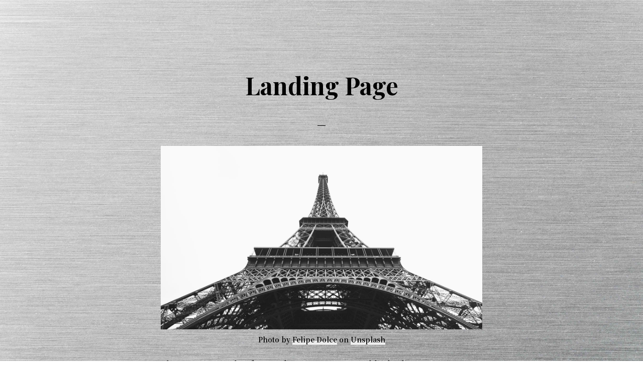

--- FILE ---
content_type: text/html; charset=UTF-8
request_url: https://www.platin-scala.com/landing-page/
body_size: 4408
content:
<!DOCTYPE html>
<html lang="de">
<head >
<meta charset="UTF-8" />
<meta name="viewport" content="width=device-width, initial-scale=1" />
<title>Landing Page</title>
<meta name='robots' content='max-image-preview:large' />
<link rel='dns-prefetch' href='//www.platin-scala.com' />
<link rel='dns-prefetch' href='//fonts.googleapis.com' />
<link rel='dns-prefetch' href='//s.w.org' />
<link rel="alternate" type="application/rss+xml" title="Platin Scala &raquo; Feed" href="https://www.platin-scala.com/feed/" />
<link rel="alternate" type="application/rss+xml" title="Platin Scala &raquo; Kommentar-Feed" href="https://www.platin-scala.com/comments/feed/" />
<link rel="canonical" href="https://www.platin-scala.com/landing-page/" />
<!-- Genesis Open Graph -->
<meta property="og:title" content="Landing Page" />
<meta property="og:type" content="article" />
<meta property="og:url" content="https://www.platin-scala.com/landing-page/" />
<meta property="og:image" content="https://www.platin-scala.com/wp-content/uploads/2020/04/cropped-favicon.png" />
<meta property="og:image:width" content="512" />
<meta property="og:image:height" content="512" />
		<script>
			window._wpemojiSettings = {"baseUrl":"https:\/\/s.w.org\/images\/core\/emoji\/13.0.1\/72x72\/","ext":".png","svgUrl":"https:\/\/s.w.org\/images\/core\/emoji\/13.0.1\/svg\/","svgExt":".svg","source":{"concatemoji":"https:\/\/www.platin-scala.com\/wp-includes\/js\/wp-emoji-release.min.js?ver=5.7.14"}};
			!function(e,a,t){var n,r,o,i=a.createElement("canvas"),p=i.getContext&&i.getContext("2d");function s(e,t){var a=String.fromCharCode;p.clearRect(0,0,i.width,i.height),p.fillText(a.apply(this,e),0,0);e=i.toDataURL();return p.clearRect(0,0,i.width,i.height),p.fillText(a.apply(this,t),0,0),e===i.toDataURL()}function c(e){var t=a.createElement("script");t.src=e,t.defer=t.type="text/javascript",a.getElementsByTagName("head")[0].appendChild(t)}for(o=Array("flag","emoji"),t.supports={everything:!0,everythingExceptFlag:!0},r=0;r<o.length;r++)t.supports[o[r]]=function(e){if(!p||!p.fillText)return!1;switch(p.textBaseline="top",p.font="600 32px Arial",e){case"flag":return s([127987,65039,8205,9895,65039],[127987,65039,8203,9895,65039])?!1:!s([55356,56826,55356,56819],[55356,56826,8203,55356,56819])&&!s([55356,57332,56128,56423,56128,56418,56128,56421,56128,56430,56128,56423,56128,56447],[55356,57332,8203,56128,56423,8203,56128,56418,8203,56128,56421,8203,56128,56430,8203,56128,56423,8203,56128,56447]);case"emoji":return!s([55357,56424,8205,55356,57212],[55357,56424,8203,55356,57212])}return!1}(o[r]),t.supports.everything=t.supports.everything&&t.supports[o[r]],"flag"!==o[r]&&(t.supports.everythingExceptFlag=t.supports.everythingExceptFlag&&t.supports[o[r]]);t.supports.everythingExceptFlag=t.supports.everythingExceptFlag&&!t.supports.flag,t.DOMReady=!1,t.readyCallback=function(){t.DOMReady=!0},t.supports.everything||(n=function(){t.readyCallback()},a.addEventListener?(a.addEventListener("DOMContentLoaded",n,!1),e.addEventListener("load",n,!1)):(e.attachEvent("onload",n),a.attachEvent("onreadystatechange",function(){"complete"===a.readyState&&t.readyCallback()})),(n=t.source||{}).concatemoji?c(n.concatemoji):n.wpemoji&&n.twemoji&&(c(n.twemoji),c(n.wpemoji)))}(window,document,window._wpemojiSettings);
		</script>
		<style>
img.wp-smiley,
img.emoji {
	display: inline !important;
	border: none !important;
	box-shadow: none !important;
	height: 1em !important;
	width: 1em !important;
	margin: 0 .07em !important;
	vertical-align: -0.1em !important;
	background: none !important;
	padding: 0 !important;
}
</style>
	<link rel='stylesheet' id='atomic-blocks-fontawesome-css'  href='https://www.platin-scala.com/wp-content/plugins/atomic-blocks/dist/assets/fontawesome/css/all.min.css?ver=1607008647' media='all' />
<link rel='stylesheet' id='revolution-pro-css'  href='https://www.platin-scala.com/wp-content/themes/revolution-pro/style.css?ver=1.3.0' media='all' />
<style id='revolution-pro-inline-css'>


		a,
		.entry-title a:focus,
		.entry-title a:hover,
		.footer-widgets a:focus,
		.footer-widgets a:hover,
		.genesis-nav-menu a:focus,
		.genesis-nav-menu a:hover,
		.genesis-nav-menu .current-menu-item > a,
		.genesis-nav-menu .sub-menu .current-menu-item > a:focus,
		.genesis-nav-menu .sub-menu .current-menu-item > a:hover,
		.gs-faq__question:focus,
		.gs-faq__question:hover,
		.menu-toggle:focus,
		.menu-toggle:hover,
		.site-footer a:focus,
		.site-footer a:hover,
		.sub-menu-toggle:focus,
		.sub-menu-toggle:hover {
			color: #0066cc;
		}

		

		a.button,
		button,
		.button,
		.footer-widgets a.button,
		input[type="button"],
		input[type="reset"],
		input[type="submit"],
		input[type="reset"],
		input[type="submit"],
		.entry-content a.button,
		.entry-content a.button:focus,
		.entry-content a.button:hover,
		.widget a.button:focus,
		.widget a.button:hover,
		.site-container div.wpforms-container-full .wpforms-form button[type="submit"],
		.site-container div.wpforms-container-full .wpforms-form button[type="submit"]:hover,
		.site-container div.wpforms-container-full .wpforms-form input[type="submit"],
		.site-container div.wpforms-container-full .wpforms-form input[type="submit"]:hover {
			background-color: #0066cc;
			color: #ffffff;
		}
		
		.wp-custom-logo .site-container .title-area {
			max-width: 100px;
		}

		@media only screen and (min-width: 960px) {
			.wp-custom-logo .nav-primary,
			.wp-custom-logo .nav-secondary {
				width: calc((100% / 2) - 50px);
			}

			.wp-custom-logo.has-one-menu .nav-primary,
			.wp-custom-logo.has-one-menu .nav-secondary {
				width: calc(100% - 100px);
			}
		}
		
</style>
<link rel='stylesheet' id='wp-block-library-css'  href='https://www.platin-scala.com/wp-includes/css/dist/block-library/style.min.css?ver=5.7.14' media='all' />
<link rel='stylesheet' id='atomic-blocks-style-css-css'  href='https://www.platin-scala.com/wp-content/plugins/atomic-blocks/dist/blocks.style.build.css?ver=1607008648' media='all' />
<link rel='stylesheet' id='revolution-pro-fonts-css'  href='//fonts.googleapis.com/css?family=Noto+Serif+SC%3A300%2C600%7CPlayfair+Display%3A400%2C700%2C700i%7CPoppins%3A400&#038;ver=1.3.0' media='all' />
<link rel='stylesheet' id='dashicons-css'  href='https://www.platin-scala.com/wp-includes/css/dashicons.min.css?ver=5.7.14' media='all' />
<link rel='stylesheet' id='revolution-pro-gutenberg-css'  href='https://www.platin-scala.com/wp-content/themes/revolution-pro/lib/gutenberg/front-end.css?ver=1.3.0' media='all' />
<style id='revolution-pro-gutenberg-inline-css'>
.ab-block-post-grid .ab-post-grid-items h2 a:hover,
.site-container .has-theme-primary-color,
.site-container .wp-block-button .wp-block-button__link.has-theme-primary-color,
.site-container .wp-block-button.is-style-outline .wp-block-button__link.has-theme-primary-color {
	color: #0066cc;
}

.site-container .has-theme-primary-background-color,
.site-container .wp-block-button .wp-block-button__link.has-theme-primary-background-color,
.site-container .wp-block-pullquote.is-style-solid-color.has-theme-primary-background-color {
	background-color: #0066cc;
}

.site-container .has-theme-secondary-color,
.site-container .wp-block-button .wp-block-button__link.has-theme-secondary-color,
.site-container .wp-block-button.is-style-outline .wp-block-button__link {
	color: #0066cc;
}

.wp-block-button .wp-block-button__link:not(.has-background),
.wp-block-button .wp-block-button__link:not(.has-background):focus,
.wp-block-button .wp-block-button__link:not(.has-background):hover {
	color: #ffffff;
}

.site-container .has-theme-secondary-background-color,
.site-container .wp-block-button .wp-block-button__link,
.site-container .wp-block-pullquote.is-style-solid-color.has-theme-secondary-background-color {
	background-color: #0066cc;
}
</style>
<link rel='stylesheet' id='simple-social-icons-font-css'  href='https://www.platin-scala.com/wp-content/plugins/simple-social-icons/css/style.css?ver=3.0.2' media='all' />
<link rel='stylesheet' id='slb_core-css'  href='https://www.platin-scala.com/wp-content/plugins/simple-lightbox/client/css/app.css?ver=2.8.1' media='all' />
<script src='https://www.platin-scala.com/wp-includes/js/jquery/jquery.min.js?ver=3.5.1' id='jquery-core-js'></script>
<script src='https://www.platin-scala.com/wp-includes/js/jquery/jquery-migrate.min.js?ver=3.3.2' id='jquery-migrate-js'></script>
<script src='https://www.platin-scala.com/wp-content/plugins/simple-social-icons/svgxuse.js?ver=1.1.21' id='svg-x-use-js'></script>
<link rel="https://api.w.org/" href="https://www.platin-scala.com/wp-json/" /><link rel="alternate" type="application/json" href="https://www.platin-scala.com/wp-json/wp/v2/pages/12" /><link rel="EditURI" type="application/rsd+xml" title="RSD" href="https://www.platin-scala.com/xmlrpc.php?rsd" />
<link rel="alternate" type="application/json+oembed" href="https://www.platin-scala.com/wp-json/oembed/1.0/embed?url=https%3A%2F%2Fwww.platin-scala.com%2Flanding-page%2F" />
<link rel="alternate" type="text/xml+oembed" href="https://www.platin-scala.com/wp-json/oembed/1.0/embed?url=https%3A%2F%2Fwww.platin-scala.com%2Flanding-page%2F&#038;format=xml" />
<link rel="pingback" href="https://www.platin-scala.com/xmlrpc.php" />
<style>.recentcomments a{display:inline !important;padding:0 !important;margin:0 !important;}</style><link rel="icon" href="https://www.platin-scala.com/wp-content/uploads/2020/04/cropped-favicon-32x32.png" sizes="32x32" />
<link rel="icon" href="https://www.platin-scala.com/wp-content/uploads/2020/04/cropped-favicon-192x192.png" sizes="192x192" />
<link rel="apple-touch-icon" href="https://www.platin-scala.com/wp-content/uploads/2020/04/cropped-favicon-180x180.png" />
<meta name="msapplication-TileImage" content="https://www.platin-scala.com/wp-content/uploads/2020/04/cropped-favicon-270x270.png" />
</head>
<body class="page-template page-template-page-templates page-template-landing page-template-page-templateslanding-php page page-id-12 wp-custom-logo wp-embed-responsive header-full-width full-width-content genesis-breadcrumbs-hidden genesis-singular-image-hidden genesis-footer-widgets-hidden landing-page" itemscope itemtype="https://schema.org/WebPage"><div class="site-container"><div class="site-inner"><div class="content-sidebar-wrap"><main class="content"><article class="post-12 page type-page status-publish entry" aria-label="Landing Page" itemscope itemtype="https://schema.org/CreativeWork"><header class="entry-header"><h1 class="entry-title" itemprop="headline">Landing Page</h1>
</header><div class="entry-content" itemprop="text">
<figure class="wp-block-image"><img src="http://www.platin-scala.com/wp-content/themes/revolution-pro/config/import/images/landing.jpg" alt="Paris" class="wp-image-1377"/><figcaption> Photo by <a href="https://unsplash.com/photos/Pi3YUQivm6o" target="_blank" rel="noreferrer noopener" aria-label=" (opens in a new tab)">Felipe Dolce</a> on <a href="https://unsplash.com/">Unsplash</a> </figcaption></figure>



<p>This is an example of a WordPress post, you could edit this to put information about yourself so readers know where you are coming from. You can create as many posts as you like in order to share with them what is on your mind.</p>



<blockquote class="wp-block-quote"><p>“There are only two places in the world where we can live happy: at home and in Paris.”<br></p><cite>— Ernest Hemingway</cite></blockquote>



<p>This is an example of a WordPress post, you could edit this to put information about yourself so readers know where you are coming from. You can create as many posts as you like in order to share with them what is on your mind.</p>



<h4>This is a Sample Heading</h4>



<p>This is an example of a WordPress post, you could edit this to put information about yourself so readers know where you are coming from. You can create as many posts as you like in order to share with them what is on your mind.</p>



<p>Here’s a sample paragraph with a custom background color:</p>



<p style="background-color:#f5f5f5" class="has-background">This is an example of a WordPress post, you could edit this to put information about yourself so readers know where you are coming from. You can create as many posts as you like in order to share with them what is on your mind.</p>



<p>This is an example of a WordPress post, you could edit this to put information about yourself so readers know where you are coming from. You can create as many posts as you like in order to share with them what is on your mind. This is an example of a WordPress post, you could edit this to put information about yourself so readers know where you are coming from. You can create as many posts as you like in order to share with them what is on your mind.</p>
</div></article></main></div></div></div>	<script type="text/javascript">
		function atomicBlocksShare( url, title, w, h ){
			var left = ( window.innerWidth / 2 )-( w / 2 );
			var top  = ( window.innerHeight / 2 )-( h / 2 );
			return window.open(url, title, 'toolbar=no, location=no, directories=no, status=no, menubar=no, scrollbars=no, resizable=no, copyhistory=no, width=600, height=600, top='+top+', left='+left);
		}
	</script>
	<style type="text/css" media="screen"></style><script src='https://www.platin-scala.com/wp-content/plugins/atomic-blocks/dist/assets/js/dismiss.js?ver=1607008647' id='atomic-blocks-dismiss-js-js'></script>
<script src='https://www.platin-scala.com/wp-includes/js/hoverIntent.min.js?ver=1.8.1' id='hoverIntent-js'></script>
<script src='https://www.platin-scala.com/wp-content/themes/genesis/lib/js/menu/superfish.min.js?ver=1.7.10' id='superfish-js'></script>
<script src='https://www.platin-scala.com/wp-content/themes/genesis/lib/js/menu/superfish.args.min.js?ver=3.3.3' id='superfish-args-js'></script>
<script id='revolution-pro-responsive-menu-js-extra'>
var genesis_responsive_menu = {"mainMenu":"Menu","menuIconClass":"dashicons-before dashicons-menu","subMenu":"Submenu","subMenuIconClass":"dashicons-before dashicons-arrow-down-alt2","menuClasses":{"combine":[".nav-secondary",".nav-primary"],"others":[]},"combineMethod":"prepend"};
</script>
<script src='https://www.platin-scala.com/wp-content/themes/revolution-pro/js/responsive-menus.min.js?ver=1.3.0' id='revolution-pro-responsive-menu-js'></script>
<script src='https://www.platin-scala.com/wp-content/themes/revolution-pro/js/smooth-scroll.js?ver=1.3.0' id='revolution-pro-smooth-scroll-js'></script>
<script src='https://www.platin-scala.com/wp-includes/js/wp-embed.min.js?ver=5.7.14' id='wp-embed-js'></script>
<script type="text/javascript" id="slb_context">/* <![CDATA[ */if ( !!window.jQuery ) {(function($){$(document).ready(function(){if ( !!window.SLB ) { {$.extend(SLB, {"context":["public","user_guest"]});} }})})(jQuery);}/* ]]> */</script>
</body></html>


--- FILE ---
content_type: text/css
request_url: https://www.platin-scala.com/wp-content/themes/revolution-pro/lib/gutenberg/front-end.css?ver=1.3.0
body_size: 10150
content:
/* Font Sizes
---------------------------------------------------------------------------- */

.site-container .has-small-font-size {
	font-size: 14px;
}

.site-container .has-regular-font-size {
	font-size: 18px;
}

.site-container .has-large-font-size {
	font-size: 20px;
}

.site-container .has-larger-font-size {
	font-size: 24px;
}

/* Drop Caps
---------------------------------------------------------------------------- */

.site-container .has-drop-cap:not(:focus)::first-letter {
	margin: 0.1em 0.08em 0 -0.08em;
}

.site-container .has-larger-font-size.has-drop-cap:not(:focus)::first-letter,
.site-container .has-small-font-size.has-drop-cap:not(:focus)::first-letter {
	margin-right: 0.01em;
}

/* Background Color
---------------------------------------------------------------------------- */

.site-container p.has-background {
	padding: 25px 30px;
}

.site-container p.has-background a,
.site-container p.has-text-color a {
	color: inherit;
}

.site-container p.has-background a {
	border-width: 0;
	box-shadow: none;
	text-decoration: underline;
}

.site-container p.has-background a:focus,
.site-container p.has-background a:hover,
.site-container p.has-text-color a:focus,
.site-container p.has-text-color a:hover {
	color: inherit;
	text-decoration: none;
}

/* Alignment
---------------------------------------------------------------------------- */

.has-text-align-center {
	text-align: center;
}

.has-text-align-left {
	text-align: left;
}

.has-text-align-right {
	text-align: right;
}

.wp-block-image {
	margin-bottom: 20px;
}

.wp-block-button.alignleft,
.wp-block-cover.alignleft,
.wp-block-image .alignleft {
	margin-right: 20px;
}

.wp-block-button.alignright,
.wp-block-cover.alignright,
.wp-block-image .alignright {
	margin-left: 20px;
}

.wp-block-image.alignwide,
.wp-block-image.alignfull,
.wp-block-embed.alignwide,
.wp-block-embed.alignfull {
	margin-bottom: 30px;
}

.page.full-width-content .entry-content .alignfull,
.single.full-width-content .entry-content .alignfull {
	max-width: 100%;
}

.page.full-width-content .entry-content .alignfull .alignwide,
.page.full-width-content .entry-content .alignwide .alignwide,
.single.full-width-content .entry-content .alignfull .alignwide,
.single.full-width-content .entry-content .alignwide .alignwide {
	max-width: 960px;
	margin: 0 auto;
}

@media only screen and (min-width: 960px) {

	.page.full-width-content .entry-content .alignfull,
	.single.full-width-content .entry-content .alignfull {
		margin-left: calc(-800px / 2 + 100% / 2);
		margin-right: calc(-800px / 2 + 100% / 2);
		max-width: 800px;
	}

	.full-width-content .site-container .wide-featured,
	.page.full-width-content .entry-content .alignwide,
	.single.full-width-content .entry-content .alignwide {
		margin-left: -80px;
		margin-right: -80px;
		max-width: 800px;
	}

}

@media only screen and (min-width: 1000px) {

	.page.full-width-content .entry-content .alignfull,
	.single.full-width-content .entry-content .alignfull {
		margin-left: calc(-960px / 2 + 100% / 2);
		margin-right: calc(-960px / 2 + 100% / 2);
		max-width: 960px;
	}

	.page.full-width-content .entry-content .alignwide,
	.single.full-width-content .entry-content .alignwide {
		margin-left: -80px;
		margin-right: -80px;
		max-width: 960px;
	}

}

@media only screen and (min-width: 1240px) {

	.page.full-width-content .entry-content .alignfull,
	.single.full-width-content .entry-content .alignfull {
		margin-left: calc(-100vw / 2 + 100% / 2);
		margin-right: calc(-100vw / 2 + 100% / 2);
		max-width: 100vw;
	}

	.page.full-width-content .entry-content .alignwide,
	.single.full-width-content .entry-content .alignwide {
		margin-left: -160px;
		margin-right: -160px;
		width: auto;
		max-width: 1120px;
	}

}

/* Columns
---------------------------------------------------------------------------- */

.site-container .wp-block-columns {
	margin-bottom: 30px;
}

.site-container .wp-block-column {
	margin-bottom: 20px;
}

@media only screen and (max-width: 781px) {

	.site-container .wp-block-column {
		flex-basis: 100%;
		margin-left: 0;
		margin-right: 0;
	}

}

.site-container .image-grid.wp-block-columns .wp-block-column {
	flex: 1 1 0 !important;
}

.site-container .image-grid .wp-block-column:not(:first-child) {
	margin-left: 20px;
}

/* Cover Image
---------------------------------------------------------------------------- */

.wp-block-cover {
	width: auto;
}

.full-width-content .entry-content .wp-block-cover.alignfull {
	width: 1200px;
}

.full-width-content .entry-content .alignwide .wp-block-cover.alignfull {
	margin: 0 auto;
	max-width: 960px;
}

.entry-content .wp-block-cover .wp-block-cover-text {
	font-size: 48px;
}

/* Buttons
---------------------------------------------------------------------------- */

a.wp-block-button__link,
a.wp-block-button__link:hover {
	color: #fff;
}

.site-container .wp-block-button .wp-block-button__link {
	border-width: 0;
	border-radius: 5px;
	box-shadow: none;
	cursor: pointer;
	font-family: Poppins, sans-serif;
	font-size: 14px;
	font-weight: 400;
	letter-spacing: 0.5px;
	padding: 15px 30px;
	text-align: center;
	text-decoration: none;
	text-transform: uppercase;
	white-space: normal;
	width: auto;
}

div.site-container .wp-block-button.is-style-outline .wp-block-button__link:focus,
div.site-container .wp-block-button.is-style-outline .wp-block-button__link:hover {
	color: #000;
}

.site-container .wp-block-button.is-style-outline .wp-block-button__link {
	background-color: transparent;
	border: 2px solid currentColor;
	border-radius: 0;
	padding: 13px 28px;
}

.site-container .wp-block-button .wp-block-button__link:focus,
.site-container .wp-block-button .wp-block-button__link:hover,
.site-container .wp-block-button.is-style-outline .wp-block-button__link:focus,
.site-container .wp-block-button.is-style-outline .wp-block-button__link:hover {
	box-shadow: inset 0 0 200px rgba(230, 230, 230, 0.25);
}

/* Blockquotes and captions
---------------------------------------------------------------------------- */

.site-container .wp-block-quote {
	border: none;
	margin: 30px;
}

.wp-block-pullquote.alignleft {
	margin: 0 20px 20px 0;
}

.wp-block-pullquote.alignright {
	margin: 0 0 20px 20px;
}

.site-container .wp-block-pullquote p,
.site-container .wp-block-quote p {
	font-family: "Playfair Display", serif;
	font-size: 24px;
	font-style: italic;
	font-weight: 700;
	line-height: 1.75;
	margin-bottom: 40px;
}

.site-container .wp-block-pullquote p,
.site-container .wp-block-quote.is-style-large p {
	font-size: 30px;
}

.site-container .wp-block-pullquote.is-style-solid-color p {
	color: #fff;
	margin-bottom: 40px;
	text-align: center;
}

.site-container .wp-block-pullquote.is-style-solid-color {
	background-color: #000;
}

.wp-block-pullquote.is-style-solid-color.alignleft blockquote,
.wp-block-pullquote.is-style-solid-color.alignright blockquote {
	max-width: 80%;
}

.site-container .wp-block-pullquote:not(.is-style-solid-color)[style*="border-color"] {
	border: 2px solid;
	border-left: none;
	border-right: none;
}

.site-container .wp-block-pullquote cite,
.site-container .wp-block-quote cite {
	display: block;
	font-family: Poppins, sans-serif;
	font-size: 12px;
	font-style: normal;
	font-weight: 400;
	letter-spacing: 0.5px;
	margin-top: -30px;
	text-align: inherit;
	text-transform: uppercase;
}

.site-container .wp-block-pullquote cite {
	text-align: center;
}

.site-container .wp-block-pullquote.is-style-solid-color cite {
	color: #fff;
	font-style: italic;
}

.site-container .wp-block-pullquote .has-text-color cite,
.site-container .wp-block-pullquote .has-text-color p {
	color: currentColor;
}

.blocks-gallery-caption {
	width: 100%;
}

.blocks-gallery-item figcaption {
	margin-bottom: 0;
}

/* Category Block
---------------------------------------------------------------------------- */

.site-container .wp-block-categories {
	margin-left: 0;
	padding-left: 0;
}

.site-container .wp-block-categories li {
	list-style-type: none;
}

.site-container .wp-block-categories.aligncenter {
	text-align: center;
}

/* Latest Posts Block
---------------------------------------------------------------------------- */

.site-container .wp-block-latest-posts {
	margin-left: 0;
	padding-left: 0;
}

.site-container .wp-block-latest-posts li {
	list-style-type: none;
}

.site-container .wp-block-latest-posts.aligncenter {
	text-align: center;
}

/* Other Blocks
---------------------------------------------------------------------------- */

.wp-block-preformatted,
.wp-block-verse {
	font-size: 16px;
}

.wp-block-preformatted {
	white-space: pre-wrap;
}

.wp-block-separator:not(.is-style-wide):not(.is-style-dots) {
	max-width: 100px;
}

.wp-block-audio audio {
	display: inline-block;
	width: 100%;
}

.wp-block-table.is-style-stripes {
	border-bottom-width: 0;
}

.site-container .blocks-gallery-grid,
.site-container .wp-block-gallery {
	padding-left: 0;
}

@media only screen and (max-width: 600px) {

	.wp-block-media-text.is-stacked-on-mobile figure {
		margin-bottom: 20px;
	}

}

/* Atomic Blocks
---------------------------------------------------------------------------- */

.site-container a.ab-button {
	box-shadow: none;
	font-family: Poppins, sans-serif;
	font-weight: 400;
	text-transform: uppercase;
}

.site-container .ab-button:hover {
	box-shadow: inset 0 0 200px rgba(255, 255, 255, 0.15);
}

.site-container .ab-block-spacer {
	margin-bottom: 0;
}

.site-container .ab-block-post-grid h2 a:hover {
	box-shadow: none;
	border-bottom: 1px solid #ddd;
}

.ab-block-post-grid h2 a {
	border-width: 0;
}

a.ab-text-link,
.ab-block-post-grid h2 a,
.ab-block-post-grid h2 a:hover,
.ab-block-post-grid .ab-block-post-grid-author a,
.ab-block-post-grid .ab-block-post-grid-byline {
	color: #000;
}

.ab-block-post-grid .ab-block-post-grid-author a,
.ab-block-post-grid a.ab-text-link {
	border-bottom: 1px solid #ddd;
	box-shadow: inset 0 -7px 0 0 #eee;
}

.ab-block-post-grid .ab-block-post-grid-link:hover,
.ab-block-post-grid .ab-block-post-grid-author a:hover,
.ab-block-post-grid a.ab-text-link:hover {
	color: #000;
	box-shadow: inset 0 -25px 0 0 #eee;
}

.ab-block-pricing-table-inside {
	box-shadow: 10px 10px 40px rgba(0, 0, 0, 0.05);
}
